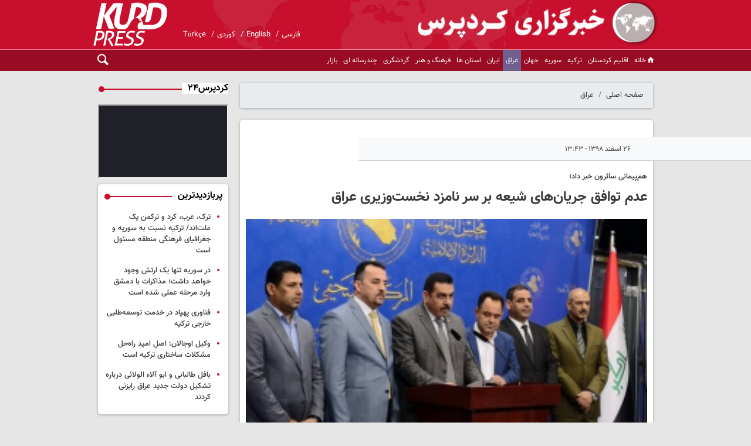

--- FILE ---
content_type: text/html;charset=UTF-8
request_url: https://www.kurdpress.com/news/256682/%D8%B9%D8%AF%D9%85-%D8%AA%D9%88%D8%A7%D9%81%D9%82-%D8%AC%D8%B1%DB%8C%D8%A7%D9%86-%D9%87%D8%A7%DB%8C-%D8%B4%DB%8C%D8%B9%D9%87-%D8%A8%D8%B1-%D8%B3%D8%B1-%D9%86%D8%A7%D9%85%D8%B2%D8%AF-%D9%86%D8%AE%D8%B3%D8%AA-%D9%88%D8%B2%DB%8C%D8%B1%DB%8C-%D8%B9%D8%B1%D8%A7%D9%82
body_size: 12334
content:
<!DOCTYPE html>
<html lang="fa" dir="rtl" xmlns="http://www.w3.org/1999/xhtml"><head id="j_id_4"><link type="text/css" rel="stylesheet" href="/javax.faces.resource/theme.css.xhtml?ln=primefaces-saga&amp;v=14.0.9" /><link type="text/css" rel="stylesheet" href="/javax.faces.resource/primeicons/primeicons.css.xhtml?ln=primefaces&amp;v=14.0.9" /><script src="/javax.faces.resource/validation/validation.js.xhtml?ln=primefaces&amp;v=14.0.9"></script><script src="/javax.faces.resource/locales/locale-fa.js.xhtml?ln=primefaces&amp;v=14.0.9"></script><script type="text/javascript">if(window.PrimeFaces){PrimeFaces.settings.locale='fa';PrimeFaces.settings.viewId='/page/newsContent.xhtml';PrimeFaces.settings.contextPath='';PrimeFaces.settings.cookiesSecure=false;PrimeFaces.settings.validateEmptyFields=false;PrimeFaces.settings.considerEmptyStringNull=true;}</script>
        <title>عدم توافق جریان‌های شیعه بر سر نامزد نخست‌وزیری عراق - kurdpress</title>
    <meta itemprop="inLanguage" content="fa" />
    <meta itemprop="name" name="twitter:title" property="dc.title" content="عدم توافق جریان‌های شیعه بر سر نامزد نخست‌وزیری عراق" />
    <meta name="description" property="dc.description" content="سرویس عراق و اقلیم کردستان - رئیس فراکسیون پارلمانی هم پیمانی سائرون از عدم توافق جریان های سیاسی شیعه بر سر انتخاب نامزد تصدی منصب نخست وزیری دولت فدرال عراق خبر داد." />
    <meta property="og:type" content="article" />
    <meta name="twitter:url" property="og:url" content="https://kurdpress.com/news/256682/عدم-توافق-جریان-های-شیعه-بر-سر-نامزد-نخست-وزیری-عراق" />
    <meta property="article:modified_time" content="*" />
    <meta property="article:section" content="عراق" />
    <meta name="keywords" property="article:tag" content="" />
    <meta property="article:publisher" content="" />
    <meta property="nastooh:topic" content="عراق" />
    <meta property="nastooh:subtopic" content="عراق" />
    <meta property="nastooh:pageType" content="news" />
    <meta property="nastooh:newsType" content="news" />
    <meta property="nastooh:publishDate" content="2020-03-16" />
    <meta property="nastooh:commentCount" content="na" />
    <meta property="nastooh:keywordCount" content="0" />
    <meta property="nastooh:bodyWordCount" content="xsmall" />
    <meta property="nastooh:code" content="256682" />
    <meta property="nastooh:nid" content="106131" />
    <meta property="og:title" itemprop="headline" content="عدم توافق جریان‌های شیعه بر سر نامزد نخست‌وزیری عراق" />
    <meta name="twitter:description" itemprop="description" property="og:description" content="سرویس عراق و اقلیم کردستان - رئیس فراکسیون پارلمانی هم پیمانی سائرون از عدم توافق جریان های سیاسی شیعه بر سر انتخاب نامزد تصدی منصب نخست وزیری دولت فدرال عراق خبر داد." />
    <meta name="thumbnail" itemprop="thumbnailUrl" content="https://media.kurdpress.com/d/old/picfiles/CMS/Fa/Docs/1/1/1398/12/26/USBrmwxcrj0/MP_XL_usbrmwxcrj0.jpg" />
    <meta name="twitter:image" itemprop="image" property="og:image" content="https://media.kurdpress.com/d/old/picfiles/CMS/Fa/Docs/1/1/1398/12/26/USBrmwxcrj0/MP_XL_usbrmwxcrj0.jpg" />
    <meta itemprop="datePublished" property="article:published_time" content="2020-03-16T10:13:10Z" />
    <meta itemprop="dateModified" property="article:modified" content="2020-03-16T10:13:10Z" />
    <meta name="twitter:card" content="summary_large_image" />
    <meta name="genre" itemprop="genre" content="news" />
    <link rel="author" href="kurdpress" />
        <link rel="canonical" href="https://kurdpress.com/news/256682/عدم-توافق-جریان-های-شیعه-بر-سر-نامزد-نخست-وزیری-عراق" />
    <link property="og:site_name" href="kurdpress" />
    <meta name="robots" content="max-image-preview:large" />
    <link rel="alternate" type="application/rss+xml" href="https://kurdpress.com/rss/tp/13" />
	<script data-schema="WebPage" type="application/ld+json">
    {"@context":"https://schema.org","@type":"NewsArticle","mainEntityOfPage":{"@type":"WebPage","@id":"https://kurdpress.com/news/256682/عدم-توافق-جریان-های-شیعه-بر-سر-نامزد-نخست-وزیری-عراق","breadcrumb":"عراق"},"inLanguage":"fa","genre":"news","name":"عدم توافق جریان‌های شیعه بر سر نامزد نخست‌وزیری عراق","headline":"عدم توافق جریان‌های شیعه بر سر نامزد نخست‌وزیری عراق","datePublished":"2020-03-16T10:13:10Z","dateModified":"*","author":{"@type":"Organization","name":"kurdpress","url":"https://kurdpress.com"},"publisher":{"@type":"Organization","name":"kurdpress","url":"https://kurdpress.com","logo":{"type":"ImageObject","width":"64","height":"64","url":"https://kurdpress.com/resources/theme/kurdpress/img/favicon.ico"}},"thumbnailUrl":["https://media.kurdpress.com/d/old/picfiles/CMS/Fa/Docs/1/1/1398/12/26/USBrmwxcrj0/MP_XL_usbrmwxcrj0.jpg","https://media.kurdpress.com/d/old/picfiles/CMS/Fa/Docs/1/1/1398/12/26/USBrmwxcrj0/MP_XL_usbrmwxcrj0.jpg","https://media.kurdpress.com/d/old/picfiles/CMS/Fa/Docs/1/1/1398/12/26/USBrmwxcrj0/MP_XL_usbrmwxcrj0.jpg","https://media.kurdpress.com/d/old/picfiles/CMS/Fa/Docs/1/1/1398/12/26/USBrmwxcrj0/MP_XL_usbrmwxcrj0.jpg"],"description":"سرویس عراق و اقلیم کردستان - رئیس فراکسیون پارلمانی هم پیمانی سائرون از عدم توافق جریان های سیاسی شیعه بر سر انتخاب نامزد تصدی منصب نخست وزیری دولت فدرال عراق خبر داد.","url":"https://kurdpress.com/news/256682/عدم-توافق-جریان-های-شیعه-بر-سر-نامزد-نخست-وزیری-عراق","image":["https://media.kurdpress.com/d/old/picfiles/CMS/Fa/Docs/1/1/1398/12/26/USBrmwxcrj0/MP_XL_usbrmwxcrj0.jpg","https://media.kurdpress.com/d/old/picfiles/CMS/Fa/Docs/1/1/1398/12/26/USBrmwxcrj0/MP_XL_usbrmwxcrj0.jpg","https://media.kurdpress.com/d/old/picfiles/CMS/Fa/Docs/1/1/1398/12/26/USBrmwxcrj0/MP_XL_usbrmwxcrj0.jpg"]}
    </script>
    <script type="application/ld+json">
    {"@context":"https://schema.org","@type":"BreadcrumbList","itemListElement":[{"@type":"ListItem","position":1,"name":"kurdpress","item":"https://kurdpress.com"},{"@type":"ListItem","position":2,"name":"عراق","item":"https://kurdpress.com/service/عراق"},{"@type":"ListItem","position":3,"name":"عدم توافق جریان‌های شیعه بر سر نامزد نخست‌وزیری عراق","item":"https://kurdpress.com/news/256682/عدم-توافق-جریان-های-شیعه-بر-سر-نامزد-نخست-وزیری-عراق"}]}
    </script>
    <meta charset="utf-8" />
    <meta http-equiv="X-UA-Compatible" content="IE=edge,chrome=1" />
    <meta http-equiv="Content-Language" content="fa" />
    <meta name="viewport" content="width=device-width, initial-scale=1.0" />
    <link rel="shortcut icon" href="/resources/theme/kurdpress/img/favicon.ico?3" type="image/x-icon" />
    <link rel="search" type="application/opensearchdescription+xml" title="kurdpress" href="https://kurdpress.com/opensearch.xhtml" />
    <meta property="og:site_name" content="kurdpress" />
    <meta property="og:locale" content="fa" />
    <meta name="generator" content="www.nastooh.ir" />
    <meta name="language" content="fa" />
    <meta name="rating" content="General" />
    <meta name="copyright" content="© 2023-2024 kurdpress.com. All Rights Reserved." />
    <meta name="expires" content="never" />
    <meta name="publisher" content="kurdpress" />
    <meta name="dc.publisher" content="kurdpress" />
    <meta name="date" content="2026-01-01 T 03:39:02 +0330" />
        <link href="/resources/theme/kurdpress/css/style.css?_=20240522" type="text/css" rel="stylesheet" /></head>
    <body class="rtl mourning1">
<header id="header">
    
    <div class="container">
        <div class="row">
            <div class="col-12">
                <h1 class="page-header">
                    <a href="/" class="logo">kurdpress</a>
                </h1>
                <div class="header-slogan"></div>
                <ul class="language">
                            <li><a href="https://kurdpress.com">فارسی</a></li>
                            <li><a href="https://en.kurdpress.com">English</a></li>
                            <li><a href="https://ku.kurdpress.com">کوردی</a></li>
                            <li><a href="https://tr.kurdpress.com">Türkçe</a></li>
                </ul>
            </div>
        </div>
        <div id="responsive-tools" class="row">
            <div class="col-12">
                <button type="button" data-toggle="come-in" data-target="#menu" class="d-sm-none btn">
                    <i class="icon-menu"></i>
                </button>
                <button type="button" data-toggle="toggle" data-target="#header-search" data-focus="#header-search input" class="d-sm-none btn">
                    <i class="icon-search"></i>
                </button>
            </div>
        </div>
    </div>
    <nav id="menu">
        <div class="container">
            <div class="row">
                <div class="col-12">
                    <button type="button" data-toggle="toggle" data-target="#header-search" data-focus="#header-search input" class="btn d-none d-sm-block">
                        <i class="icon-search"></i>
                    </button>
                    <ul>
                                <li data-id="1" class=" ">
                                    <a href="/"><i class="icon-home"></i>خانه</a>
                                </li>
                                <li data-id="24" class=" ">
                                    <a href="/service/اقلیم%20کردستان">اقلیم کردستان</a>
                                </li>
                                <li data-id="14" class=" ">
                                    <a href="/service/ترکیه">ترکیه</a>
                                </li>
                                <li data-id="23" class=" ">
                                    <a href="/service/سوریه">سوریه</a>
                                </li>
                                <li data-id="27" class=" ">
                                    <a href="/service/جهان">جهان</a>
                                </li>
                                <li data-id="25" class="  active">
                                    <a href="/service/عراق">عراق</a>
                                </li>
                                <li data-id="22" class=" ">
                                    <a href="/service/ایران">ایران</a>
                                </li>
                                <li data-id="28" class="  has-child">
                                    <a href="/service/استانها">استان ها</a>
                                        <ul class="submenu">
                                                        <li class="" data-id="29">
                                                            <a href="/service/استانها/آذربایجان غربی">آذربایجان غربی</a>
                                                        </li>
                                                        <li class="" data-id="30">
                                                            <a href="/service/استانها/کردستان">کردستان</a>
                                                        </li>
                                                        <li class="" data-id="31">
                                                            <a href="/service/استانها/کرمانشاه">کرمانشاه</a>
                                                        </li>
                                                        <li class="" data-id="32">
                                                            <a href="/service/استانها/ایلام">ایلام</a>
                                                        </li>
                                        </ul>
                                </li>
                                <li data-id="33" class=" ">
                                    <a href="/service/فرهنگ%20و%20هنر">فرهنگ و هنر</a>
                                </li>
                                <li data-id="34" class=" ">
                                    <a href="/service/گردشگری">گردشگری</a>
                                </li>
                                <li data-id="163" class="  has-child">
                                    <a href="/service/چندرسانه‌ای">چندرسانه ای</a>
                                        <ul class="submenu">
                                                        <li class="" data-id="161">
                                                            <a href="/service/video">فیلم</a>
                                                        </li>
                                                        <li class="" data-id="162">
                                                            <a href="/service/image">عکس</a>
                                                        </li>
                                        </ul>
                                </li>
                                <li data-id="167" class="  has-child">
                                    <a href="/service/market">بازار</a>
                                        <ul class="submenu">
                                                        <li class="" data-id="168">
                                                            <a href="/service/market/استخدام">استخدام</a>
                                                        </li>
                                                        <li class="" data-id="169">
                                                            <a href="/service/market/Bazaar">خبر بازار</a>
                                                        </li>
                                        </ul>
                                </li>
                    </ul>
                </div>
            </div>
        </div>
    </nav>
    <div class="search" id="header-search">
        <div class="close" data-toggle="toggle" data-target="#header-search">×</div>
        <form method="get" action="/search" role="form">
            <div class="input-group">
                <input type="text" placeholder="جست‌وجو..." value="" name="q" />
                <button class="unstyled" type="submit"><i class="icon-search"></i></button>
            </div>
        </form>
    </div>
</header>
        <main>
            <div class="container">
        <div class="container">
            <div id="mainbody" class="row">
                <div class="col-12 col-sm-8 col-md-9 main-content">
    <section class="box page-header no-header clean">
        <nav>
            <ol class="breadcrumb">
                <li class="breadcrumb-item"><a target="_blank" rel="index" href="/">صفحه اصلی</a></li>
                <li class="breadcrumb-item"><a target="_blank" rel="index" href="/service/عراق" itemprop="articleSection">عراق</a></li>
            </ol>
        </nav>
    </section>
    <article id="item" class="box item">
        <div class="print-header" style="display: none;">
            <div class="logo">
                <img src="/resources/theme/kurdpress/img/logo_invert.png???" alt="kurdpress" />
            </div>
            <div class="meta">
                <div class="barcode">
                    <img src="/barcode?text=http%3A%2F%2Fkurdpress.com%2FxVcX&amp;c=8a5811e6ef34a33bc2789a06dcca95aa1b0c58b9474f42614866b03813cd8be15734fa81da99a83d725e25f51c3b914a" alt="http://kurdpress.com/xVcX" />
        			<ul>
        				<li class="url">http://kurdpress.com/xVcX</li><li class="date">۲۶ اسفند ۱۳۹۸ - ۱۳:۴۳</li>
        				<li class="id">کد مطلب <span>256682</span></li>
        				<li>
        					 <ol class="breadcrumb">
        						<li><a target="_blank" rel="index" href="/service/عراق">عراق</a></li>
        					</ol>
        				</li>
        			</ul>
                </div>
            </div>
        </div>
        <div class="item-header">
            <div class="item-nav row">
                
                <div class="d-none d-sm-block col-sm-6">
                    <ul class="header-sharing">
                        <li class="fb"><a href="https://www.facebook.com/sharer.php?u=http%3A%2F%2Fkurdpress.com%2FxVcX"><i class="icon-facebook"></i></a></li>
                        <li class="tw"><a href="https://twitter.com/intent/tweet?url=http%3A%2F%2Fkurdpress.com%2FxVcX"><i class="icon-twitter"></i></a></li>
                        <li class="tg"><a href="tg://msg_url?url=http%3A%2F%2Fkurdpress.com%2FxVcX"><i class="icon-telegram"></i></a></li>
                        <li class=""><a href="#" onclick="window.print(); return false;"><i class="icon-print"></i></a></li>
                    </ul>
                </div>
                <div class="col-sm-6 item-date">
                    <span>۲۶ اسفند ۱۳۹۸ - ۱۳:۴۳</span>
                </div>
            </div>
            <div class="item-title">
                <h4 class="subtitle"><a href="/news/256682/عدم-توافق-جریان-های-شیعه-بر-سر-نامزد-نخست-وزیری-عراق">هم‌پیمانی سائرون خبر داد؛</a></h4>
                <h1 class="title"><a itemprop="headline" href="/news/256682/عدم-توافق-جریان-های-شیعه-بر-سر-نامزد-نخست-وزیری-عراق">عدم توافق جریان‌های شیعه بر سر نامزد نخست‌وزیری عراق</a></h1>
            </div>
        </div><div class="item-summary">
            <figure class="item-img">
                <img src="https://media.kurdpress.com/d/old/picfiles/CMS/Fa/Docs/1/1/1398/12/26/USBrmwxcrj0/MP_XL_usbrmwxcrj0.jpg" alt="عدم توافق جریان‌های شیعه بر سر نامزد نخست‌وزیری عراق" itemprop="image" class="legacy" title="عدم توافق جریان‌های شیعه بر سر نامزد نخست‌وزیری عراق" />
            </figure>
            <p class="summary introtext" itemprop="description">سرویس عراق و اقلیم کردستان - رئیس فراکسیون پارلمانی هم پیمانی سائرون از عدم توافق جریان های سیاسی شیعه بر سر انتخاب نامزد تصدی منصب نخست وزیری دولت فدرال عراق خبر داد.
</p></div>
        <div class="item-body">
            <div class="item-text" itemprop="articleBody"><p dir="RTL" style="text-align:justify">به گزارش کردپرس به نقل از پایگاه خبری بغداد الیوم، نبیل الطرفی، رئیس فراکسیون هم پیمانی سائرون در مجلس نمایندگان عراق ظهر امروز (دوشنبه) با صدور بیانیه ای اعلام کرد که کمیته هفت جانبه متشکل از نمایندگان جریان های سیاسی شیعه، بر سر انتخاب نامزد تصدی منصب نخست وزیری دولت فدرال این کشور برای تشکیل کابینه جدید دولت به جای دولت کنونی اداره امور به توافق نرسید.</p>

<p dir="RTL" style="text-align:justify">رئیس فراکسیون پارلمانی هم پیمانی سائرون متشکل از جریان صدر به رهبری مقتدی صدر و هم پیمانان آن که به همراه ائتلاف فتح به رهبری هادی عامری، ائتلاف نصر به رهبری حیدر عبادی، ائتلاف دولت قانون به رهبری نوری مالکی، جریان ملی حکمه به رهبری عمار حکیم، جنبش عطاء به رهبری فالح فیاض و حزب اسلامی فضیله به رهبری عبدالحسین الموسوی، کمیته هفت جانبه را تشکیل می دهند، در بیانیه خود همچنین تاکید کرد که برهم صالح، رئیس جمهوری عراق باید به اختیارات قانونی خود در معرفی نخست وزیر مامور تشکیل دولت جدید این کشور عمل کند.</p>

<p dir="RTL" style="text-align:justify">الطرفی در گفت و گو با بغداد الیوم نیز ضمن تایید عدم دستیابی کمیته هفت جانبه به یک توافق نهایی در رابطه با انتخاب نخست وزیر جدید دولت فدرال عراق، خاطر نشان ساخت که امروز مهلت تعیین شده در قانون اساسی برای انتخاب نخست وزیر جدید به پایان می رسد و در نتیجه آن نیز رئیس جمهوری این کشور باید در عمل به اختیارات خود، فردی را مامور تشکیل دولت کند.</p>

<p dir="RTL" style="text-align:justify">رئیس فراکسیون پارلمانی هم پیمانی سائرون ضمن اعلام این که این هم پیمانی فعالیت خود به عنوان یکی از اعضای کمیته هفت جانبه را به حالت تعلیق درآورده و دیگر در هیچ جلسه کمیته شرکت نمی کند چرا که بر سر نامزد نهایی منصب نخست وزیری دولت فدرال عراق به توافق نرسیده، اظهار داشت: اختلافاتی وجود ندارد با این حل به تفاهم نرسیدیم؛ سائرون به اطلاع رئیس جمهوری رساند که باید در عمل به اختیارات قانونی خود، مامور تشکیل دولت جدید را انتخاب کند.</p>

<p dir="RTL" style="text-align:justify">یادآور می شود که به دنبال استعفای عادل عبدالمهدی از منصب نخست وزیری و پذیرش آن از سوی مجلس نمایندگان عراق، برهم صالح پس از کش و قوس های فراوان در نهایت محمد توفیق علاوی را مامور تشکیل دولت جدید فدرال برای جایگزینی دولت کنونی اداره امور کرد با این حال وی نتوانست ظرف مهلت یک ماهه تعیین شده در قانون اساسی این کشور، برای کابینه پیشنهادی خود از مجلس نمایندگان رای اعتماد بگیرد و در نتیجه آن نیز دو هفته پیش به صورت رسمی، از تصدی منصب نخست وزیری انصراف داد.</p>

<p dir="RTL" style="text-align:justify">به دنبال آن نیز رئیس جمهوری عراق رایزنی های خود برای انتخاب نخست وزیر جدید دولت فدرال ظرف 15 روز را آغاز نمود که این مهلت امروز به پایان می رسد و در همین راستا نیز وی تاکنون به صورت جداگانه با رهبران جریان ملی حکمه، ائتلاف فتح، ائتلاف دولت قانون و ائتلاف نصر، دبیر کمیته مرکزی حزب کمونیست و دبیرکل حزب اسلامی فضیلت دیدار و گفت و گو کرده است.</p>
<div class="gallery hidden"></div>
            </div><div class="item-code">
                کد مطلب <span>256682</span></div>
        </div>
        <div class="item-footer row">
            <div class="col-12 col-sm-6">
                <div class="item-sharing">
                    <ul>
                        <li class="fb"><a href="https://www.facebook.com/sharer.php?u=http%3A%2F%2Fkurdpress.com%2FxVcX"><i class="icon-facebook"></i></a></li>
                        <li class="tw"><a href="https://twitter.com/intent/tweet?url=http%3A%2F%2Fkurdpress.com%2FxVcX"><i class="icon-twitter"></i></a></li>
                        <li class="gp"><a href="https://plus.google.com/share?url=http%3A%2F%2Fkurdpress.com%2FxVcX"><i class="icon-gplus"></i></a></li>
                        <li class="tg"><a href="tg://msg_url?url=http%3A%2F%2Fkurdpress.com%2FxVcX"><i class="icon-telegram"></i></a></li>
                    </ul>
                </div>
            </div>
            <div class="col-12 col-sm-6">
                <div class="short-link-container">
                    <div class="form-group">
                        <i class="icon-link"></i>
                        <input type="text" class="clean" value="kurdpress.com/xVcX" readonly="readonly" />
                    </div>
                </div>
            </div>
        </div>

        <div class="item-boxes">
            <section id="box210" class="box  no-header ads" style="" data-conf="{&quot;id&quot;:210}">
                <div><div id="mediaad-dAEr"></div>
<div id="mediaad-W2vy8" ></div>

                </div>
                
            </section>
        </div>
    </article>
        <section id="news-comment"></section>
        <section class="box comment-form">
            <header><h2>نظر شما</h2></header>
            <div>
                <form enctype="application/x-www-form-urlencoded" data-url="/rest/postcomment" role="form" data-toggle="validator" method="post" name="frmNewsComment" id="frmNewsComment" data-success="نظر شما با موفقیت ارسال شد." class="form-comment" data-error="اشکالی در ارسال نظر شما رخ داده‌است!" data-captcha-error="کد امنیتی اشتباه وارد شده است">
                     <div class="comment-info">
                        <div class="alert alert-info">شما در حال پاسخ به نظر «<span></span>» هستید.
                            <button type="button" class="close">× <span>لغو پاسخ</span></button>
                            <blockquote></blockquote>
                        </div>
                        <div class="comment-policies">
                        </div>
                    </div> 
                    <input type="hidden" value="frmNewsComment" name="frmNewsComment" />
                    <input type="hidden" value="106131" name="newsId" id="newsId" />
                    <input type="hidden" value="0" name="reply" />
                    <input type="hidden" value="" name="parentId" />
                    <fieldset>
                        <div class="form-group name-group">
                            <label for="userName">نام</label>
                            <input type="text" id="userName" name="userName" placeholder="نام" maxlength="50" class="form-control" data-minlength="3" data-required-msg="لطفا نام خود را وارد کنید." />
                        </div>
                        <div class="form-group email-group">
                            <label for="userEmail">ایمیل</label>
                            <input type="email" placeholder="ایمیل" class="form-control ltr" id="userEmail" name="userEmail" maxlength="80" />
                        </div>
                        <div class="form-group text-group">
                            <label for="body">نظر شما *</label>
                            <textarea maxlength="1000" placeholder="نظر شما" data-required-msg="لطفاً نظر خود را وارد کنید." class="form-control" required="true" id="body" name="body" rows="5"></textarea>
                        </div><div class="form-group captcha-group">
                            <div class="captcha">
                                <input id="captchaKey" name="captchaKey" value="8bf9fec7fe26cdba43c550c1b49978ece60a28b4037436b7a001dc7ca3bd1870d982907aa36c5a0da17afd626498766eed5ab4962ba7c1b6f8818dd8a75ce5d8d23b077c8325a08a46d84d21758223223400305df27582f4f6ad2c114b9adfbe" type="hidden" />
                                <div class="captcha-image">
                                    <img id="captchaImg" src="/sncaptcha.jpg?key=8bf9fec7fe26cdba43c550c1b49978ece60a28b4037436b7a001dc7ca3bd1870d982907aa36c5a0da17afd626498766eed5ab4962ba7c1b6f8818dd8a75ce5d8d23b077c8325a08a46d84d21758223223400305df27582f4f6ad2c114b9adfbe" alt="captcha" />
                                </div>
                                <label for="captchaText"><i class="req">*</i> لطفا عدد مقابل را در جعبه متن وارد کنید</label>
                                <div class="ltr">
                                    
                                    <div class="captcha-input d-inline-block">
                                        <input type="text" name="captchaText" id="captchaText" required="required" data-required-msg="حاصل عبارت را وارد کنید." />
                                    </div>
                                </div>
                            </div></div>
                        <div class="form-group submit-group">
                            <button class="btn btn-default" id="btnSave">ارسال</button>
                            <div class="msg"></div>
                        </div>
                    </fieldset>
                </form>
            </div>
        </section>
                </div>
                <div class="col-12 col-sm-4 col-md-3">
            <section id="box24" class="box clean no-box live-video live " style="" data-conf="{&quot;id&quot;:24}">
                <header>
                    <h2 style=""><span>کردپرس۲۴</span>
                    </h2>
                </header>
                <div><style>.h_iframe-aparat_embed_frame{position:relative;}.h_iframe-aparat_embed_frame .ratio{display:block;width:100%;height:auto;}.h_iframe-aparat_embed_frame iframe{position:absolute;top:0;left:0;width:100%;height:100%;}</style><div class="h_iframe-aparat_embed_frame"><span style="display: block;padding-top: 57%"></span><iframe src="https://www.aparat.com/video/video/embed/videohash/qoutji4/vt/frame?titleShow=true&muted=true&recom=self"  allowFullScreen="true" webkitallowfullscreen="true" mozallowfullscreen="true"></iframe></div>
                </div>
                
            </section>
            <section id="box31" class="box list list-bullets" style="" data-conf="{&quot;id&quot;:31}">
                <header>
                    <h2 style=""><span>پربازدیدترین</span>
                    </h2>
                </header>
                <div>
                    <ul>
                                <li class="news" data-conf="{}">
<div class="desc">
    <h3><a href="/news/2792159/%D8%AA%D8%B1%DA%A9-%D8%B9%D8%B1%D8%A8-%DA%A9%D8%B1%D8%AF-%D9%88-%D8%AA%D8%B1%DA%A9%D9%85%D9%86-%DB%8C%DA%A9-%D9%85%D9%84%D8%AA-%D8%A7%D9%86%D8%AF-%D8%AA%D8%B1%DA%A9%DB%8C%D9%87-%D9%86%D8%B3%D8%A8%D8%AA-%D8%A8%D9%87-%D8%B3%D9%88%D8%B1%DB%8C%D9%87-%D9%88-%D8%AC%D8%BA%D8%B1%D8%A7%D9%81%DB%8C%D8%A7%DB%8C" target="_blank" title="۴ روز قبل">ترک، عرب، کرد و ترکمن یک ملت‌اند/ ترکیه نسبت به سوریه و جغرافیای فرهنگی منطقه مسئول است</a>
        
    </h3>
</div>
                                </li>
                                <li class="news" data-conf="{}">
<div class="desc">
    <h3><a href="/news/2792115/%D8%AF%D8%B1-%D8%B3%D9%88%D8%B1%DB%8C%D9%87-%D8%AA%D9%86%D9%87%D8%A7-%DB%8C%DA%A9-%D8%A7%D8%B1%D8%AA%D8%B4-%D9%88%D8%AC%D9%88%D8%AF-%D8%AE%D9%88%D8%A7%D9%87%D8%AF-%D8%AF%D8%A7%D8%B4%D8%AA-%D9%85%D8%B0%D8%A7%DA%A9%D8%B1%D8%A7%D8%AA-%D8%A8%D8%A7-%D8%AF%D9%85%D8%B4%D9%82-%D9%88%D8%A7%D8%B1%D8%AF-%D9%85%D8%B1%D8%AD%D9%84%D9%87" target="_blank" title="۵ روز قبل">در سوریه تنها یک ارتش وجود خواهد داشت؛ مذاکرات با دمشق وارد مرحله عملی شده است</a>
        
    </h3>
</div>
                                </li>
                                <li class="report" data-conf="{}">
<div class="desc">
    <h3><a href="/news/2792155/%D9%81%D9%86%D8%A7%D9%88%D8%B1%DB%8C-%D9%BE%D9%87%D9%BE%D8%A7%D8%AF-%D8%AF%D8%B1-%D8%AE%D8%AF%D9%85%D8%AA-%D8%AA%D9%88%D8%B3%D8%B9%D9%87-%D8%B7%D9%84%D8%A8%DB%8C-%D8%AE%D8%A7%D8%B1%D8%AC%DB%8C-%D8%AA%D8%B1%DA%A9%DB%8C%D9%87" target="_blank" title="۴ روز قبل">فناوری پهپاد در خدمت توسعه‌طلبی خارجی ترکیه</a>
        
    </h3>
</div>
                                </li>
                                <li class="news" data-conf="{}">
<div class="desc">
    <h3><a href="/news/2792207/%D9%88%DA%A9%DB%8C%D9%84-%D8%A7%D9%88%D8%AC%D8%A7%D9%84%D8%A7%D9%86-%D8%A7%D8%B5%D9%84-%D8%A7%D9%85%DB%8C%D8%AF-%D8%B1%D8%A7%D9%87-%D8%AD%D9%84-%D9%85%D8%B4%DA%A9%D9%84%D8%A7%D8%AA-%D8%B3%D8%A7%D8%AE%D8%AA%D8%A7%D8%B1%DB%8C-%D8%AA%D8%B1%DA%A9%DB%8C%D9%87-%D8%A7%D8%B3%D8%AA" target="_blank" title="۳ روز قبل">وکیل اوجالان: اصلِ امید راه‌حل مشکلات ساختاری ترکیه است</a>
        
    </h3>
</div>
                                </li>
                                <li class="news" data-conf="{}">
<div class="desc">
    <h3><a href="/news/2792185/%D8%A8%D8%A7%D9%81%D9%84-%D8%B7%D8%A7%D9%84%D8%A8%D8%A7%D9%86%DB%8C-%D9%88-%D8%A7%D8%A8%D9%88-%D8%A2%D9%84%D8%A7%D8%A1-%D8%A7%D9%84%D9%88%D9%84%D8%A7%D8%A6%DB%8C-%D8%AF%D8%B1%D8%A8%D8%A7%D8%B1%D9%87-%D8%AA%D8%B4%DA%A9%DB%8C%D9%84-%D8%AF%D9%88%D9%84%D8%AA-%D8%AC%D8%AF%DB%8C%D8%AF-%D8%B9%D8%B1%D8%A7%D9%82-%D8%B1%D8%A7%DB%8C%D8%B2%D9%86%DB%8C" target="_blank" title="۳ روز قبل">بافل طالبانی و ابو آلاء الولائی درباره تشکیل دولت جدید عراق رایزنی کردند</a>
        
    </h3>
</div>
                                </li>
                    </ul>
                </div>
                
            </section>
            <section id="box7" class="box ads clean" data-conf="{}">
                <div style="">
                    <ul>
                            <li data-conf="{}" id="ad7_1" class="">
                                    <figure><a href="/redirect/ads/1" rel="empty" target="_blank">
                                                <img src="https://media.kurdpress.com/d/2024/01/16/2/233245.jpg?ts=1705353889000" alt="rooyesh" loading="lazy" title="" /></a></figure>
                                
                            </li>
                    </ul>
                </div>
            </section>
            <section id="box224" class="box ads" style="" data-conf="{&quot;id&quot;:224}">
                <header>
                    <h2 style=""><span>ما را در شبکه های اجتماعی دنبال کنید</span>
                    </h2>
                </header>
                <div><div class="social-media flex-wrap">
 <ul>
 <li><a href="https://www.youtube.com/@kurdpress3933" target="_blank" class="social-item youtube" title="یوتیوب کردپرس">
 <i class="icon-youtube"></i>یوتیوب
 </a></li>
 <li><a href="https://www.aparat.com/Kurd_press" target="_blank" class="social-item aparat" title="آپارات کردپرس">
 <i class="icon-video"></i>آپارات
 </a></li>
 <li><a href="https://instagram.com/kurdpress" target="_blank" class="social-item instagram" title="اینستاگرام کردپرس">
 <i class="icon-camera"></i>اینستاگرام
 </a></li>
 <li><a href="https://t.me/KurdPress_Iran" target="_blank" class="social-item telegram" title="تلگرام ایران">
 <i class="icon-send"></i>تلگرام ایران
 </a></li>
 <li><a href="https://t.me/KurdPressCom" target="_blank" class="social-item telegram" title="تلگرام اصلی">
 <i class="icon-send"></i>تلگرام اصلی
 </a></li>
 </ul>
</div>

<style>
.social-media.flex-wrap{margin:15px 0;padding:0}
.social-media.flex-wrap ul{padding:10px;margin:0;list-style:none;display:flex;flex-wrap:wrap;gap:8px}
.social-media.flex-wrap ul li{flex:1 1 calc(50% - 4px);box-sizing:border-box}
.social-item{display:flex;align-items:center;justify-content:center;padding:12px 8px;font-size:13px;font-weight:600;color:#333;background:#f8f9fa;border:1px solid #ddd;border-radius:8px;text-decoration:none;transition:all 0.3s ease;box-shadow:0 2px 4px rgba(0,0,0,0.1)}
.social-item i{font-size:16px;margin-left:6px;color:#333}
.social-item:hover{transform:translateY(-2px);box-shadow:0 4px 8px rgba(0,0,0,0.15);color:#333}
.social-item:hover i{color:#333}
.social-item.youtube:hover{background:#ff0000;color:#fff;border-color:#ff0000}
.social-item.youtube:hover i{color:#fff}
.social-item.aparat:hover{background:#ff8c00;color:#fff;border-color:#ff8c00}
.social-item.aparat:hover i{color:#fff}
.social-item.instagram:hover{background:#e1306c;color:#fff;border-color:#e1306c}
.social-item.instagram:hover i{color:#fff}
.social-item.telegram:hover{background:#0088cc;color:#fff;border-color:#0088cc}
.social-item.telegram:hover i{color:#fff}
@media (max-width:768px){.social-media.flex-wrap ul li{flex:1 1 100%}.social-item{padding:14px;font-size:14px}}
</style>
                </div>
                
            </section>
            <section id="box16" class="box list list-bullets bullet-icons hidden-img title-only has-tabs" style="" data-conf="{&quot;id&quot;:16,&quot;tabGroup&quot;:&quot;t1&quot;}">
                <header>
                    <h2 style=""><a href="/archive" target="_blank" title="آرشیو آخرین اخبار">آخرین اخبار</a>
                    </h2>
                </header>
                <div>
                    <ul>
                                <li class="news" data-conf="{}">
<div class="desc">
    <h3><a href="/news/2792301/%D8%A2%DB%8C%DB%8C%D9%86-%D8%AA%D8%AC%D9%84%DB%8C%D9%84-%D8%A7%D8%B2-%D9%82%D9%87%D8%B1%D9%85%D8%A7%D9%86%D8%A7%D9%86-%D8%A7%D9%84%D9%85%D9%BE%DB%8C%DA%A9-%D9%88-%D8%AC%D9%87%D8%A7%D9%86%DB%8C-%DA%A9%D8%B1%D9%85%D8%A7%D9%86%D8%B4%D8%A7%D9%87-%D8%A8%D8%B1%DA%AF%D8%B2%D8%A7%D8%B1-%D8%B4%D8%AF" target="_blank" title="۲ ساعت قبل">آیین تجلیل از قهرمانان المپیک و جهانی کرمانشاه برگزار شد</a>
        
    </h3>
</div>
                                </li>
                                <li class="news" data-conf="{}">
<div class="desc">
    <h3><a href="/news/2792300/%D8%A7%D8%B9%D8%AA%D8%B1%D8%A7%D8%B6-%D8%A8%D9%87-%D9%88%D8%B6%D8%B9%DB%8C%D8%AA-%D8%A7%D9%82%D8%AA%D8%B5%D8%A7%D8%AF%DB%8C-%D9%85%D8%B7%D8%A7%D9%84%D8%A8%D9%87-%D8%A7%DB%8C-%D8%B1%DB%8C%D8%B4%D9%87-%D8%AF%D8%A7%D8%B1-%D8%A7%D8%B3%D8%AA" target="_blank" title="دیروز ۲۱:۴۴">اعتراض به وضعیت اقتصادی مطالبه ای ریشه دار است</a>
        
    </h3>
</div>
                                </li>
                                <li class="news" data-conf="{}">
<div class="desc">
    <h3><a href="/news/2792297/%D9%81%D8%AA%D8%AD-%D9%85%DB%8C%D9%85%DA%A9-%D8%AA%D8%AC%D9%84%DB%8C-%D9%88%D8%AD%D8%AF%D8%AA-%D8%A7%D9%82%D9%88%D8%A7%D9%85-%D8%AF%D8%B1-%D8%AF%D9%81%D8%A7%D8%B9-%D8%A7%D8%B2-%D9%85%DB%8C%D9%87%D9%86-%D8%A7%D8%B3%D8%AA" target="_blank" title="دیروز ۲۰:۵۰">فتح «میمک» تجلی وحدت اقوام در دفاع از میهن است</a>
        
    </h3>
</div>
                                </li>
                                <li class="news" data-conf="{}">
<div class="desc">
    <h3><a href="/news/2792298/%D9%85%D8%B3%D8%B1%D9%88%D8%B1-%D8%A8%D8%A7%D8%B1%D8%B2%D8%A7%D9%86%DB%8C-%D8%B9%D9%85%D8%AF%D8%A7-%D8%A7%D8%B2-%D8%AA%D8%B4%DA%A9%DB%8C%D9%84-%D8%AF%D9%88%D9%84%D8%AA-%D8%AC%D8%AF%DB%8C%D8%AF-%D8%A7%D9%82%D9%84%DB%8C%D9%85-%DA%A9%D8%B1%D8%AF%D8%B3%D8%AA%D8%A7%D9%86-%D8%AC%D9%84%D9%88%DA%AF%DB%8C%D8%B1%DB%8C" target="_blank" title="دیروز ۲۰:۵۰">مسرور بارزانی: عمداً از تشکیل دولت جدید اقلیم کردستان جلوگیری شده است</a>
        
    </h3>
</div>
                                </li>
                                <li class="news" data-conf="{}">
<div class="desc">
    <h3><a href="/news/2792294/%DA%AF%D8%B1%D9%81%D8%AA%D8%A7%D8%B1%DB%8C-%D9%A5-%D9%86%D9%81%D8%B1-%D8%AF%D8%B1-%D8%A7%D8%B1%D8%AA%D9%81%D8%A7%D8%B9%D8%A7%D8%AA-%D8%A8%D8%B1%D9%81%DB%8C-%D8%A7%D8%B4%D9%86%D9%88%DB%8C%D9%87-%D8%AF%D8%B3%D8%AA%D9%88%D8%B1-%D8%A7%D8%B3%D8%AA%D8%A7%D9%86%D8%AF%D8%A7%D8%B1-%D8%A8%D8%B1%D8%A7%DB%8C-%D8%A8%D8%B3%DB%8C%D8%AC" target="_blank" title="دیروز ۲۰:۴۹">گرفتاری ٥ نفر در ارتفاعات برفی اشنویه/دستور استاندار برای بسیج نیروهای امدادی</a>
        
    </h3>
</div>
                                </li>
                                <li class="news" data-conf="{}">
<div class="desc">
    <h3><a href="/news/2792296/%D8%B1%D8%A7%D9%87-%D8%A7%D8%B1%D8%AA%D8%A8%D8%A7%D8%B7%DB%8C-%DB%B1%DB%B4%DB%B0%DB%B0-%D8%B1%D9%88%D8%B3%D8%AA%D8%A7%DB%8C-%D8%A2%D8%B0%D8%B1%D8%A8%D8%A7%DB%8C%D8%AC%D8%A7%D9%86-%D8%BA%D8%B1%D8%A8%DB%8C-%D8%A8%D8%A7%D8%B2%DA%AF%D8%B4%D8%A7%DB%8C%DB%8C-%D8%B4%D8%AF" target="_blank" title="دیروز ۲۰:۴۹">راه ارتباطی ۱۴۰۰ روستای آذربایجان غربی بازگشایی شد</a>
        
    </h3>
</div>
                                </li>
                                <li class="news" data-conf="{}">
<div class="desc">
    <h3><a href="/news/2792295/%D9%87%D8%B1-%D9%81%D8%B1%D8%AF-%D8%A8%D8%A7%DB%8C%D8%AF-%D8%A8%D8%AA%D9%88%D8%A7%D9%86%D8%AF-%D8%AF%D8%B1-%D8%B3%D9%88%D8%B1%DB%8C%D9%87-%D8%A8%D8%A7-%D8%B2%D8%A8%D8%A7%D9%86-%D9%88-%D9%87%D9%88%DB%8C%D8%AA-%D8%AE%D9%88%D8%AF-%D8%B2%D9%86%D8%AF%DA%AF%DB%8C-%DA%A9%D9%86%D8%AF" target="_blank" title="دیروز ۱۸:۲۶">هر فرد باید بتواند در سوریه، با زبان و هویت خود زندگی کند</a>
        
    </h3>
</div>
                                </li>
                                <li class="news" data-conf="{}">
<div class="desc">
    <h3><a href="/news/2792293/%D9%BE%D8%A7%D8%B3%D8%AE-%D9%86%D8%B8%D8%A7%D9%85%DB%8C-SDF-%D8%A8%D9%87-%D8%AD%D9%85%D9%84%D8%A7%D8%AA-%D9%BE%D9%87%D9%BE%D8%A7%D8%AF%DB%8C-%DA%AF%D8%B1%D9%88%D9%87-%D9%87%D8%A7%DB%8C-%D9%88%D8%A7%D8%A8%D8%B3%D8%AA%D9%87-%D8%A8%D9%87-%D8%AF%D9%88%D9%84%D8%AA-%D9%85%D9%88%D9%82%D8%AA-%D8%B3%D9%88%D8%B1%DB%8C%D9%87" target="_blank" title="دیروز ۱۸:۰۶">پاسخ نظامی SDF به حملات پهپادی گروه‌های وابسته به دولت موقت سوریه در اطراف سد تشرین</a>
        
    </h3>
</div>
                                </li>
                                <li class="news" data-conf="{}">
<div class="desc">
    <h3><a href="/news/2792292/%D9%BE%DB%8C%D8%A7%D9%85-%D8%A7%D9%88%D8%AC%D8%A7%D9%84%D8%A7%D9%86-%D9%86%D9%82%D8%B4%D9%87-%D8%B1%D8%A7%D9%87%DB%8C-%D8%B1%D8%A7%D9%87%D8%A8%D8%B1%D8%AF%DB%8C-%D8%A8%D8%B1%D8%A7%DB%8C-%D8%AD%D9%84-%D8%A8%D8%AD%D8%B1%D8%A7%D9%86-%D8%B3%D9%88%D8%B1%DB%8C%D9%87-%D8%A7%D8%B3%D8%AA" target="_blank" title="دیروز ۱۷:۵۲">پیام اوجالان نقشه راهی راهبردی برای حل بحران سوریه است</a>
        
    </h3>
</div>
                                </li>
                                <li class="خبر تولیدی" data-conf="{}">
<div class="desc">
    <h3><a href="/news/2792289/%D9%87%D8%B4%D8%AF%D8%A7%D8%B1-%D9%86%D8%A7%D8%B1%D9%86%D8%AC%DB%8C-%D9%87%D9%88%D8%A7%D8%B4%D9%86%D8%A7%D8%B3%DB%8C-%D8%AF%D8%B1-%DA%A9%D8%B1%D8%AF%D8%B3%D8%AA%D8%A7%D9%86-%D8%AE%D8%B7%D8%B1-%D9%84%D8%BA%D8%B2%D9%86%D8%AF%DA%AF%DB%8C-%D8%AC%D8%A7%D8%AF%D9%87-%D9%87%D8%A7-%D9%88-%D9%88%D9%82%D9%88%D8%B9-%D8%A8%D9%87%D9%85%D9%86" target="_blank" title="دیروز ۱۶:۱۲">هشدار نارنجی هواشناسی در کردستان/خطر لغزندگی جاده ها و وقوع بهمن در ارتفاعات</a>
        
    </h3>
</div>
                                </li>
                                <li class="news" data-conf="{}">
<div class="desc">
    <h3><a href="/news/2792287/%D9%BE%D8%A7%D8%B1%D9%84%D9%85%D8%A7%D9%86-%D8%B9%D8%B1%D8%A7%D9%82-%D8%B4%D8%B1%D9%88%D8%B7-%D9%86%D8%A7%D9%85%D8%B2%D8%AF-%D8%B1%DB%8C%D8%A7%D8%B3%D8%AA-%D8%AC%D9%85%D9%87%D9%88%D8%B1%DB%8C-%D8%B1%D8%A7-%D8%A7%D8%B9%D9%84%D8%A7%D9%85-%DA%A9%D8%B1%D8%AF" target="_blank" title="دیروز ۱۶:۱۰">پارلمان عراق شروط نامزد ریاست جمهوری را اعلام کرد</a>
        
    </h3>
</div>
                                </li>
                                <li class="خبر تولیدی" data-conf="{}">
<div class="desc">
    <h3><a href="/news/2792288/%D9%85%D8%B3%DB%8C%D8%B1%D9%87%D8%A7%DB%8C-%D8%A8%D8%B1%D9%81%DB%8C-%D8%AF%DB%8C%D9%88%D8%A7%D9%86%D8%AF%D8%B1%D9%87-%D8%A8%D8%A7%D8%B2%DA%AF%D8%B4%D8%A7%DB%8C%DB%8C-%D8%B4%D8%AF%D9%86%D8%AF-%D8%A7%D9%85%D8%AF%D8%A7%D8%AF%D8%B1%D8%B3%D8%A7%D9%86%DB%8C-%D8%A8%D9%87-%DB%B4-%D8%A8%DB%8C%D9%85%D8%A7%D8%B1-%D8%AF%D8%B1" target="_blank" title="دیروز ۱۶:۱۰">مسیرهای برفی دیواندره بازگشایی شدند/امدادرسانی به ۴ بیمار در کولاک شدید</a>
        
    </h3>
</div>
                                </li>
                                <li class="خبر تولیدی" data-conf="{}">
<div class="desc">
    <h3><a href="/news/2792290/%D9%87%D9%84%D8%A7%D9%84-%D8%A7%D8%AD%D9%85%D8%B1-%DA%A9%D8%B1%D8%AF%D8%B3%D8%AA%D8%A7%D9%86-%D8%A8%D9%87-%DB%B3%DB%B0%DB%B7%DB%B8-%D9%86%D9%81%D8%B1-%DA%AF%D8%B1%D9%81%D8%AA%D8%A7%D8%B1-%D8%AF%D8%B1-%D8%A8%D8%B1%D9%81-%D8%A7%D9%85%D8%AF%D8%A7%D8%AF%D8%B1%D8%B3%D8%A7%D9%86%DB%8C-%DA%A9%D8%B1%D8%AF" target="_blank" title="دیروز ۱۶:۱۰">هلال احمر کردستان به ۳۰۷۸ نفر گرفتار در برف امدادرسانی کرد</a>
        
    </h3>
</div>
                                </li>
                                <li class="خبر تولیدی" data-conf="{}">
<div class="desc">
    <h3><a href="/news/2792291/%D8%A7%D9%88%D8%B1%DA%98%D8%A7%D9%86%D8%B3-%DA%A9%D8%B1%D8%AF%D8%B3%D8%AA%D8%A7%D9%86-%DB%B1%DB%B3-%D9%85%D8%A7%D8%AF%D8%B1-%D8%A8%D8%A7%D8%B1%D8%AF%D8%A7%D8%B1-%D8%B1%D8%A7-%D8%AF%D8%B1-%D8%B4%D8%B1%D8%A7%DB%8C%D8%B7-%D8%A8%D8%B1%D9%81%DB%8C-%D8%A8%D9%87-%D9%85%D8%B1%D8%A7%DA%A9%D8%B2-%D8%AF%D8%B1%D9%85%D8%A7%D9%86%DB%8C" target="_blank" title="دیروز ۱۶:۱۰">اورژانس کردستان ۱۳ مادر باردار را در شرایط برفی به مراکز درمانی انتقال داد</a>
        
    </h3>
</div>
                                </li>
                    </ul>
                </div>
                
            </section>
            <section id="box209" class="box  no-header ads" style="" data-conf="{&quot;id&quot;:209}">
                <div><div id="mediaad-BydG"></div>


                </div>
                
            </section>
            <section id="box221" class="box ads" style="" data-conf="{&quot;id&quot;:221}">
                <header>
                    <h2 style=""><span>لینکستان</span>
                    </h2>
                </header>
                <div><div class="partners-box flex-wrap">
  <ul>
    <li>
      <a href="https://rooyesh.net/" target="_blank" rel="sponsored noopener" class="link-item" title="موسسه فرهنگی هنری رویش">
        دیجیتال مارکتینگ رویش
      </a>
    </li>
    <li>
      <a href="https://komakyadak.com/" target="_blank" rel="sponsored noopener" class="link-item" title="لوازم یدکی موتور کمک یدک">
        لوازم یدکی موتور
      </a>
    </li>
    <li>
      <a href="https://parsianovin.com/comprehensive-guide-distribution-center-calendars-tehran/" target="_blank" rel="sponsored noopener" class="link-item" title="سررسید 1405">
        سررسید 1405
      </a>
    </li>
    <li>
      <a href="https://www.kurdpress.com/news/2790818/%D8%A7%D8%B2-%DA%A9%D8%AC%D8%A7-%D8%B7%D9%84%D8%A7%DB%8C-%D8%A2%D8%A8-%D8%B4%D8%AF%D9%87-%D9%81%DB%8C%D8%B2%DB%8C%DA%A9%DB%8C-%D9%88-%D8%AF%DB%8C%D8%AC%DB%8C%D8%AA%D8%A7%D9%84-%D8%A8%D8%AE%D8%B1%DB%8C%D9%85" target="_blank" rel="sponsored noopener" class="link-item" title="خرید طلای آب شده">
        خرید طلای آب شده
      </a>
    </li>    
    <li>
      <a href="https://rasadweb.ir" target="_blank" rel="sponsored noopener" class="link-item" title="اخبار ترند">
        اخبار ترند
      </a>
    </li>  
  </ul>
</div>

<style>
  /* تغییر نام کلاس برای جلوگیری از حذف توسط ادبلاکرها */
  .partners-box.flex-wrap {
    display: flex;
    flex-wrap: wrap;
    margin: 0;
    padding: 0;
  }

  .partners-box.flex-wrap ul {
    padding: 0;
    margin: 0;
    list-style: none;
    display: flex;
    flex-wrap: wrap;
    justify-content: flex-start;
    width: 100%; /* اطمینان از عرض کامل */
  }

  .partners-box.flex-wrap ul li {
    /* تنظیم برای نمایش بهتر در موبایل و دسکتاپ */
    flex: 1 1 calc(50% - 4px); /* در موبایل ۲ ستونه */
    box-sizing: border-box;
    margin: 2px;
  }

  /* مدیا کوئری برای دسکتاپ */
  @media (min-width: 768px) {
    .partners-box.flex-wrap ul li {
       flex: 1 1 calc(20% - 4px); /* در دسکتاپ ۵ ستونه (یا کمتر بسته به فضا) */
    }
  }

  .link-item {
    display: flex; /* استفاده از فلکس برای تراز عمودی متن */
    align-items: center;
    justify-content: center;
    min-height: 35px; /* ارتفاع حداقل برای لمس راحت‌تر */
    padding: 5px 8px;
    font-size: 13px; /* کمی افزایش سایز فونت */
    font-weight: 400;
    color: #333;
    background-color: #f8f9fa;
    border: 1px solid #ddd;
    border-radius: 4px;
    text-align: center;
    text-decoration: none;
    transition: background-color 0.3s ease, color 0.3s ease;
    line-height: 1.4;
  }

  .link-item:hover {
    background-color: #6c757d;
    color: white;
    border-color: #6c757d;
  }
</style>
                </div>
                
            </section>
                </div>
            </div>
        </div>
            </div>
        </main>
<footer id="footer">
    <div id="footer-menu">
        <div class="container">
            <div class="row footer-menu" data-step="1" data-size="5">
                    <div class="col-xs-12 col-sm-3" data-id="0">
                        <ul>
                                    <li data-id="13" class="">
                                        <a href="/" target="_blank">خانه</a>
                                        
                                    </li>
                        </ul>
                    </div>
                    <div class="col-xs-12 col-sm-3" data-id="1">
                        <ul>
                                    <li data-id="165" class="">
                                        <a href="/news/2759144/درباره_خبرگزاری_کردپرس" target="_self">درباره کردپرس</a>
                                        
                                    </li>
                        </ul>
                    </div>
                    <div class="col-xs-12 col-sm-3" data-id="2">
                        <ul>
                                    <li data-id="19" class="">
                                        <a href="/news/2759751/%D8%AA%D9%85%D8%A7%D8%B3_%D8%A8%D8%A7_%DA%A9%D8%B1%D8%AF%D9%BE%D8%B1%D8%B3" target="_blank">تماس با کردپرس</a>
                                        
                                    </li>
                        </ul>
                    </div>
                    <div class="col-xs-12 col-sm-3" data-id="3">
                        <ul>
                                    <li data-id="17" class="icon-list">
                                        <a href="/archive" target="_blank">آرشیو</a>
                                        
                                    </li>
                        </ul>
                    </div>
            </div>
                
                
            <div class="footer-icons">
                <ul>
                            <li>
                                <a title="موسسه رویش" href="https://kurdpress.com/l/موسسه%20فرهنگی%20هنری%20رویش" target="_self">
                                </a>
                            </li>
                            <li>
                                <a title="فیس بوک" href="#" target="_blank"><i class="icon-facebook"></i>
                                </a>
                            </li>
                            <li>
                                <a title="تلگرام" href="https://t.me/KurdPressCom" target="_blank"><i class="icon-telegram"></i>
                                </a>
                            </li>
                            <li>
                                <a title="درباره کردپرس" href="/news/2759144/درباره_خبرگزاری_کردپرس" target="_self">
                                </a>
                            </li>
                            <li>
                                <a title="اینستاگرام" href="https://instagram.com/kurdpress" target="_blank"><i class="icon-instagram"></i>
                                </a>
                            </li>
                            <li>
                                <a title="ایکس" href="https://x.com/Kurdpress_com" target="_blank"><i class="icon-twitter"></i>
                                </a>
                            </li>
                            <li>
                                <a title="یوتیوب" href="https://www.youtube.com/@kurdpress3933" target="_blank"><i class="icon-twitter"></i>
                                </a>
                            </li>
                            <li>
                                <a title="خبرخوان" href="/rss-help" target="_blank"><i class="icon-rss"></i>
                                </a>
                            </li>
                            <li>
                                <a title="آرشیو" href="/archive" target="_blank"><i class="icon-list"></i>
                                </a>
                            </li>
                            <li>
                                <a title="آپارات" href="https://www.aparat.com/Kurd_press" target="_blank"><i class="glyphicon-aparat"></i>
                                </a>
                            </li>
                </ul>
            </div>
        </div>
        <div class="responsive-tools row">
            <div class="col-12">
                <div class="toggle-versions">
                    <a id="desktop-version" href="#" class="btn btn-info d-inline-block d-md-none">نسخه دسکتاپ</a>
                    <a id="mobile-version" href="#" class="btn btn-info d-none d-md-inline-block">نسخه موبایل</a>
                </div>
            </div>
        </div>
    </div>
    <div id="copyright">
        <div class="container">
            <div class="row">
                <div class="col-12">
                    <p class="copyright-text">کليه حقوق اين پایگاه اطلاع‌رسانی متعلق به «خبرگزاری کردپرس» بوده و هرگونه استفاده از مطالب آن با ذکر منبع بلامانع است. تمام حقوق این وب سایت برای خبرگزاری کردپرس محفوظ است.</p>
                    <div class="poweredby">
                        <a title="Nastooh Saba Newsroom" target="_blank" href="http://www.nastooh.ir">
                            <img src="/resources/theme/kurdpress/img/nastooh-logo.png?1" width="36" alt="Nastooh Saba Newsroom" />طراحی و تولید: نستوه
                        </a>
                    </div>
                </div>
            </div>
        </div>
    </div>
    </footer>
        <script src="/resources/theme/global/js/vendor/jquery-3.6.3.min.js"></script>
        <script src="/resources/theme/global/js/plyr/plyr-hls.min.js"></script>
        <script src="/resources/theme/global/js/vendor/slick.min.js"></script>
        <script src="/resources/theme/global/js/global-2.1.min.js"></script>
        <script src="/resources/theme/kurdpress/js/main.min.js"></script><!-- Google tag (gtag.js) -->
<script async src="https://www.googletagmanager.com/gtag/js?id=G-ZEQJ4GDJL3"></script>
<script>
  window.dataLayer = window.dataLayer || [];
  function gtag(){dataLayer.push(arguments);}
  gtag('js', new Date());

  gtag('config', 'G-ZEQJ4GDJL3');
</script>

<script type="text/javascript">
                const head = document.getElementsByTagName("head")[0];
                const script = document.createElement("script");
                script.type = "text/javascript";
                script.async = true;
                script.src = "https://s1.mediaad.org/serve/kurdpress.com/loader.js";
                head.appendChild(script);
            </script>
<script type="text/javascript">
    (function(c,l,a,r,i,t,y){
        c[a]=c[a]||function(){(c[a].q=c[a].q||[]).push(arguments)};
        t=l.createElement(r);t.async=1;t.src="https://www.clarity.ms/tag/"+i;
        y=l.getElementsByTagName(r)[0];y.parentNode.insertBefore(t,y);
    })(window, document, "clarity", "script", "q3om8zbuv2");
</script>
    </body>
</html>

--- FILE ---
content_type: text/html; charset=UTF-8
request_url: https://www.aparat.com/video/video/embed/videohash/qoutji4/vt/frame?titleShow=true&muted=true&recom=self
body_size: 4673
content:
<!DOCTYPE html PUBLIC "-//W3C//DTD XHTML 1.0 Transitional//EN" "http://www.w3.org/TR/xhtml1/DTD/xhtml1-transitional.dtd">
<html lang="fa" >
<head>
    <title>لیلا زانا؛ منادی صلح کُردی</title>
    <meta charset="utf-8">
    <meta http-equiv="Content-Type" content="text/html; charset=utf-8"/>
    <meta name="viewport" content="width=device-width, initial-scale=1.0">
    <meta name="googlebot" content="noindex,indexifembedded" />
    <meta name="apple-mobile-web-app-capable" content="yes"/>
    <meta name="description" content="لیلا زانا، زنی که نامش به یکی از نمادهای مقاومت مدنی و مبارزه برای حقوق کردها در ترکیه تبدیل شد.  او در سوم مه&zwnj; سال ۱۹۶۱ در ناحیهٔ سیلوانِ دیاربکر به دنیا آمد؛ منطقه&zwnj;ای که همواره زیر فشارهای سیاسی و امنیتی قرار داشت و همین فضا از کودکی بر شکل&zwnj;گیری شخصیت و نگاه او اثر گذاشت."/>
    <meta name="keywords" content="کردپرس,خبرگزاری کردپرس,نامداران کرد,لیلا زانا"/>
    <meta name="Uid" content="qoutji4"/>
    <meta name="title" content="لیلا زانا؛ منادی صلح کُردی"/>
    <meta property="video:duration" content="361">
            <link id="iconimg" rel="icon" href="/assets/web/ui/img-UiILTh6Tuf0W26BagpWVw/favicon.ico" />
        <link rel="canonical" href="https://www.aparat.com/v/qoutji4"/>
            <link rel="stylesheet" href="/assets/web/ui/css-2jLzDziLK9JCpr2Xd2iMQ/iframe/iframe-pic.min.css"/>
        
    
            <script type="application/ld+json">
        {
            "@context": "http://schema.org",
            "@type": "VideoObject",
            "mainEntityOfPage": "https://www.aparat.com/v/qoutji4",
            "name": "لیلا زانا؛ منادی صلح کُردی",
            "description": "لیلا زانا، زنی که نامش به یکی از نمادهای مقاومت مدنی و مبارزه برای حقوق کردها در ترکیه تبدیل شد.  او در سوم مه&zwnj; سال ۱۹۶۱ در ناحیهٔ سیلوانِ دیاربکر به دنیا آمد؛ منطقه&zwnj;ای که همواره زیر فشارهای سیاسی و امنیتی قرار داشت و همین فضا از کودکی بر شکل&zwnj;گیری شخصیت و نگاه او اثر گذاشت.",
            "transcript": "لیلا زانا، زنی که نامش به یکی از نمادهای مقاومت مدنی و مبارزه برای حقوق کردها در ترکیه تبدیل شد.  او در سوم مه&zwnj; سال ۱۹۶۱ در ناحیهٔ سیلوانِ دیاربکر به دنیا آمد؛ منطقه&zwnj;ای که همواره زیر فشارهای سیاسی و امنیتی قرار داشت و همین فضا از کودکی بر شکل&zwnj;گیری شخصیت و نگاه او اثر گذاشت.",
            "thumbnailUrl": "https://static.cdn.asset.aparat.cloud/avt/67189685-6620-l__6227.jpg?width=900&amp;quality=90&amp;secret=-22LsP7Z51klZz72uvMV4g",
            "uploadDate": "2025-11-27T10:04:31+03:30",
            "duration": "PT6M1S",
            "height":1080,
	        "width":2100,
            "interactionCount": {
                "@type":  "InteractionCounter",
                "interactionType": { "@type":  "WatchAction" },
                "userInteractionCount": 7385
            },
            "embedUrl": "https://www.aparat.com/video/video/embed/videohash/qoutji4/vt/frame",
            "publisher": {
                "@type": "Organization",
                "name": "Kurd_press",
                "url": "https://www.aparat.com/Kurd_press",
                "logo": {
                    "@type": "ImageObject",
                    "url": "https://static.cdn.asset.aparat.cloud/profile-photo/12600404-794061-m.jpg"
                }
            },
            "interactionStatistic":[
            {
                "@type":"InteractionCounter",
                "interactionType":"http://schema.org/LikeAction",
                "userInteractionCount":2
            },
            {
                "@type":"InteractionCounter",
                "interactionType":"http://schema.org/WatchAction",
                "userInteractionCount":7385
            }
            ]
        }
    </script>
    </head>
<body class="device-desktop theme-light" data-device="desktop" data-base="iframe">

<div class="iframe no-ad">
            
        <script>var nextPLVideo = false</script>
    
            <script>
                                            var nextVideo = {
                    id: '67090034',
                    uid: 'lyk79p2',
                    title: 'حشمت‌الله لرنژاد صدایی از دل فرهنگ غنی کرمانشاه',
                    username: 'Kurd_press',
                    userid: '12600404',
                    visit_cnt: '103 ',
                    sender_name: 'Kurd_press',
                    small_poster: 'https://static.cdn.asset.aparat.cloud/avt/67090034-6173-l__8341.jpg?width=300&quality=90&secret=Ul3G2EQ0669ExbuOOqGSZA',
                    duration: '6:02',
                    sdate: '1 ماه پیش',
                    date_exact: '29 آبان 1404',
                    link: '/v/lyk79p2',
                    channelId: '',
                    channelUsername: '',
                    channelUserid: '',
                    channelCaption: '',
                    channelDisplayName: '',
                };
                    </script>

        <div id="playerRecommendation" class="player-recommendation suggested-3">
            <div class="recom-inner">
                                    
                    <div class="recom-item">
                        <a id="thumb67090034" href="https://www.aparat.com/v/lyk79p2" title="حشمت‌الله لرنژاد صدایی از دل فرهنگ غنی کرمانشاه" target="_blank" class="thumbnail-recommendation"><div class="thumb-wrapper">
        <div class="thumb" style="background-image: url(https://static.cdn.asset.aparat.cloud/avt/67090034-6173-l__8341.jpg?width=300&quality=90&secret=Ul3G2EQ0669ExbuOOqGSZA)">
            <span class="duration">6:02</span>
        </div>
    </div>

    <div class="thumb-details">
        
                    <span class="upcoming">ویدیو بعدی</span>
                
        <div class="thumb-title title">حشمت‌الله لرنژاد صدایی از دل فرهنگ غنی کرمانشاه</div>
        
        <span class="channel-name">از کانال </span>
                    <div class="cancel-autoplay">
                <div class="autoplay-progress">
                    <svg  class="icon icon-play progress-icon" viewBox="0 0 24 24"><use xlink:href="#si_play"></use></svg>
                    <svg class="progress-svg" style="top: -2px; left: -2px;">
                        <circle class="progress-circle" cx="50" cy="50" r="22" style="top: 50%;right: 50%;-webkit-transform: rotate(-90deg) translate3d(-75px, -25px, 0px); transform: rotate(-90deg) translate3d(-75px, -25px, 0px);"></circle>
                    </svg>
                </div>
                <button type="button" id="cancelAutoplay" class="cancel-button">
                    <span class="text">نرو بعدی</span>
                </button>
            </div>
            </div></a>
                                </div>
                    
                                    
                    <div class="recom-item">
                        <a id="thumb67460005" href="https://www.aparat.com/v/dxibhqu" title="کورتەی هەواڵەکانی۲۵ی سەرماوەزی ۱۴۰۴ی هەتاوی" target="_blank" class="thumbnail-recommendation"><div class="thumb-wrapper">
        <div class="thumb" style="background-image: url(https://static.cdn.asset.aparat.cloud/avt/67460005-4569-l__7175.jpg?width=300&quality=90&secret=qrmmyljJCYHQ-4IBAylGfg)">
            <span class="duration">1:33</span>
        </div>
    </div>

    <div class="thumb-details">
        
                
        <div class="thumb-title title">کورتەی هەواڵەکانی۲۵ی سەرماوەزی ۱۴۰۴ی هەتاوی</div>
        
        <span class="channel-name">از کانال </span>
            </div></a>
                                </div>
                    
                                    
                    <div class="recom-item">
                        <a id="thumb67434054" href="https://www.aparat.com/v/sbtapz4" title="کورتەی هەواڵەکانی۲۳ی سەرماوەزی ۱۴۰۴ی هەتاوی" target="_blank" class="thumbnail-recommendation"><div class="thumb-wrapper">
        <div class="thumb" style="background-image: url(https://static.cdn.asset.aparat.cloud/avt/67434054-6125-l__3407.jpg?width=300&quality=90&secret=pYIxd_-iGVoqMV9az_HtMg)">
            <span class="duration">1:46</span>
        </div>
    </div>

    <div class="thumb-details">
        
                
        <div class="thumb-title title">کورتەی هەواڵەکانی۲۳ی سەرماوەزی ۱۴۰۴ی هەتاوی</div>
        
        <span class="channel-name">از کانال </span>
            </div></a>
                                </div>
                    
                            </div>
        </div>
                    
        <script>
      window.playerResourceBaseUrl = "/assets/web/player/romeo/";
    </script>
    <script type="text/javascript" defer src="https://www.gstatic.com/cv/js/sender/v1/cast_sender.js?loadCastFramework=1"></script><script type="text/javascript" defer src="/assets/web/player/romeo/vendors.8bf96783a12e5f1e76b0.bundle.js?fdc3377a7f3ec799f39a"></script><script type="text/javascript" defer src="/assets/web/player/romeo/commons.3a12491611f64a12741e.bundle.js?fdc3377a7f3ec799f39a"></script><script type="text/javascript" defer src="/assets/web/player/romeo/romeo.c1386c635426eeb59fc4.bundle.js?fdc3377a7f3ec799f39a"></script><script type="text/javascript" defer src="/assets/web/player/romeo/compiler.js"></script>
      <script>
        var romeoVersion = "romeo.c1386c635426eeb59fc4.bundle.js?fdc3377a7f3ec799f39a";
        romeoVersion = romeoVersion.split(".")[1];
        window.romeoVersion = romeoVersion;
      </script>
    
    
    <section id="playerContainer" class="player-container">
        <div id="aparatPlayer_530099" class="player-inner"></div><style></style>
        
                
        
    </section>
                                        <script>
                    document.addEventListener("RomeoLoaded", function (event) {
                        var options = {"poster":"https:\/\/static.cdn.asset.aparat.cloud\/avt\/67189685-6620-l__6227.jpg?width=900&quality=90&secret=-22LsP7Z51klZz72uvMV4g","smallPoster":"https:\/\/static.cdn.asset.aparat.cloud\/avt\/67189685-6620-l__6227.jpg?width=300&quality=90&secret=A9w1Zn7LwydgwPuZ01GOgA","resumeUID":"qoutji4","duration":361,"logo":"","sendEvents":false,"ad":[],"multiSRC":[[{"src":"https:\/\/www.aparat.com\/external\/chelsea\/manifest.m3u8?q=fyTcX5jcV4Njl6zOJIL+h0cv2pu9SzyrgH1m8vh2TdPf69ypZqqQ4rpCXC\/OM4XKHopC\/tlVvgpBW\/DYcNyGWNz3Qbo664rbIZcO0ud4bL7H4mfGWB0SBrZdKANAIafT\/kmVhtIs9zGDnQjSgM2Y1ohUh3NoMcI41Cwl+h6idlONbEG1GtjR\/Ypxbeo0I4jFkoIAoNmRdgM0FQ5yqh4KhI9bybLfDH5HbSizREsKmU+TX49X3uk4DfHwFzj0K7B6kaqveKiofQ1H2AzpOHeRHkF\/9JsIrreTDo\/7buwvnZ9thDgSuPG8lpfx+0Vj6nGBZUfc+waFk\/tXAg8t8R3Uo6X\/q2RjJw5hBK7VgKNQVHKfaT6nXTn\/8\/FnZAmmb84FIPtypUKxdpcoXP3rzg\/yk+xF64QCvW7xPvpwcSyYvsDLWag\/b51eIwE\/5b0Fk1M9abll6b\/Zh\/gzHby8kSJ3TvybaQlUAuQafuhJf319aK62Mm\/\/HVRv\/TX3\/mkIdPWvx5zCPdFlm6oTJwZqNZ4m1g==&opt=sFWVJBQ0UpWKCtmNNk1UDz8QLsS+iRPqjfVHadcn+O+2yvfy2OGWhXW7nxOF\/FH\/17jCP7mm4PQImnyuO+wTYA==","type":"application\/vnd.apple.mpegurl"}],[{"src":"https:\/\/caspian22.cdn.asset.aparat.com\/aparat-video\/b85b4831a9af1c82256646fa2be9879c67189685-144p.apt?wmsAuthSign=eyJhbGciOiJIUzI1NiIsInR5cCI6IkpXVCJ9.eyJ0b2tlbiI6ImJmNmNmZWRjNWUzOGMxZDBjMTI3MzM2OTEyMjRkMTVlIiwiZXhwIjoxNzY3MjQ0MTQ0LCJpc3MiOiJTYWJhIElkZWEgR1NJRyJ9.VPmpIWIKpDTRF-zJ_usuuK0_Vt1iX5VKEDjEA3YCl1M","type":"video\/mp4","label":"144p"},{"src":"https:\/\/caspian22.cdn.asset.aparat.com\/aparat-video\/b85b4831a9af1c82256646fa2be9879c67189685-240p.apt?wmsAuthSign=eyJhbGciOiJIUzI1NiIsInR5cCI6IkpXVCJ9.eyJ0b2tlbiI6ImJmNmNmZWRjNWUzOGMxZDBjMTI3MzM2OTEyMjRkMTVlIiwiZXhwIjoxNzY3MjQ0MTQ0LCJpc3MiOiJTYWJhIElkZWEgR1NJRyJ9.VPmpIWIKpDTRF-zJ_usuuK0_Vt1iX5VKEDjEA3YCl1M","type":"video\/mp4","label":"240p"},{"src":"https:\/\/caspian22.cdn.asset.aparat.com\/aparat-video\/b85b4831a9af1c82256646fa2be9879c67189685-360p.apt?wmsAuthSign=eyJhbGciOiJIUzI1NiIsInR5cCI6IkpXVCJ9.eyJ0b2tlbiI6ImJmNmNmZWRjNWUzOGMxZDBjMTI3MzM2OTEyMjRkMTVlIiwiZXhwIjoxNzY3MjQ0MTQ0LCJpc3MiOiJTYWJhIElkZWEgR1NJRyJ9.VPmpIWIKpDTRF-zJ_usuuK0_Vt1iX5VKEDjEA3YCl1M","type":"video\/mp4","label":"360p","default":true},{"src":"https:\/\/caspian22.cdn.asset.aparat.com\/aparat-video\/b85b4831a9af1c82256646fa2be9879c67189685-480p.apt?wmsAuthSign=eyJhbGciOiJIUzI1NiIsInR5cCI6IkpXVCJ9.eyJ0b2tlbiI6ImJmNmNmZWRjNWUzOGMxZDBjMTI3MzM2OTEyMjRkMTVlIiwiZXhwIjoxNzY3MjQ0MTQ0LCJpc3MiOiJTYWJhIElkZWEgR1NJRyJ9.VPmpIWIKpDTRF-zJ_usuuK0_Vt1iX5VKEDjEA3YCl1M","type":"video\/mp4","label":"480p"},{"src":"https:\/\/caspian22.cdn.asset.aparat.com\/aparat-video\/b85b4831a9af1c82256646fa2be9879c67189685-720p.apt?wmsAuthSign=eyJhbGciOiJIUzI1NiIsInR5cCI6IkpXVCJ9.eyJ0b2tlbiI6ImJmNmNmZWRjNWUzOGMxZDBjMTI3MzM2OTEyMjRkMTVlIiwiZXhwIjoxNzY3MjQ0MTQ0LCJpc3MiOiJTYWJhIElkZWEgR1NJRyJ9.VPmpIWIKpDTRF-zJ_usuuK0_Vt1iX5VKEDjEA3YCl1M","type":"video\/mp4","label":"720p"},{"src":"https:\/\/caspian22.cdn.asset.aparat.com\/aparat-video\/b85b4831a9af1c82256646fa2be9879c67189685-1080p.apt?wmsAuthSign=eyJhbGciOiJIUzI1NiIsInR5cCI6IkpXVCJ9.eyJ0b2tlbiI6ImJmNmNmZWRjNWUzOGMxZDBjMTI3MzM2OTEyMjRkMTVlIiwiZXhwIjoxNzY3MjQ0MTQ0LCJpc3MiOiJTYWJhIElkZWEgR1NJRyJ9.VPmpIWIKpDTRF-zJ_usuuK0_Vt1iX5VKEDjEA3YCl1M","type":"video\/mp4","label":"1080p"}]],"thumbs":{"src":"https:\/\/static.cdn.asset.aparat.com\/avt\/67189685_t.vtt"},"isIR":false,"isAbroad":false,"isEmbed":true,"embedAutoplay":false,"lang":"fa","sensitiveContent":false,"skinClass":"romeo-true","isTV":false,"debug":false,"embedUsedInApp":false,"capLevelToPlayerSize":false,"title":"\u0644\u06cc\u0644\u0627 \u0632\u0627\u0646\u0627\u061b \u0645\u0646\u0627\u062f\u06cc \u0635\u0644\u062d \u06a9\u064f\u0631\u062f\u06cc","endElementId":"playerRecommendation","recomUrl":"https:\/\/www.aparat.com\/video\/recom\/recom","openinaparat":{"title":"\u0644\u06cc\u0644\u0627 \u0632\u0627\u0646\u0627\u061b \u0645\u0646\u0627\u062f\u06cc \u0635\u0644\u062d \u06a9\u064f\u0631\u062f\u06cc","showLogo":true,"aparatLink":"https:\/\/www.aparat.com\/v\/qoutji4"},"aparatLink":"https:\/\/www.aparat.com\/v\/qoutji4","annotations":{"data":null},"muted":true,"channel":{"id":"12600404","username":"Kurd_press","brand_priority":"0","caption":null,"avatar":"https:\/\/static.cdn.asset.aparat.cloud\/profile-photo\/12600404-794061-m.jpg","name":"Kurd_press","displayName":"Kurd_press","follower_cnt":"1.6 \u0647\u0632\u0627\u0631","priority":null,"priority_type":null,"link":"\/Kurd_press","pic":"yes_new","income_type":null,"sdate":null,"message_cnt":null,"follow":{"link":null,"link_toggle_push_follow":null,"push_follow_status":null,"status":"login","userid":12600404,"follower_cnt":"0 "}}};
                        window.ap_player = romeo("aparatPlayer_530099", options);
                        window.playerName = 'romeo';

                        
                                            });
                </script>
            
            
        </div>


<script>
    var handleSVAds = function (id, type, syncUrl, syncAdHtml) {
            var syncAdBox = document.getElementById(id),
                template = ''; // adLists, firsAdIndex, secondAdIndex;

            if (window.disableVideoBanner || !syncAdBox) return;

            if (type === 'sync' && (typeof syncUrl !== 'undefined')) {
                syncUrl += (syncUrl === 'forceHtml') ? '' : '#mobile';
                template = (syncUrl === 'forceHtml' && syncAdHtml
                    ? '<div class="ad__sync--ratio desktop-view"><iframe class="ad__sync" id="js__ad__sync" frameborder="0" width="100%" height="150px" src="data:text/html,' + encodeURIComponent(syncAdHtml) + '" scrolling="No"></iframe></div>'
                    : '<div class="ad__sync--ratio mobile-view"><iframe class="ad__sync" id="js__ad__sync" frameborder="0" width="100%" height="150px" src="' + syncUrl + '" scrolling="No"></iframe></div>');
            } else {
                template = '<iframe className="ad__sync" id="js__ad__sync" frameBorder="0" src="data:text/html,' + encodeURIComponent(syncAdHtml) +'" title="syncAd iframe" scrolling="No" sandbox="allow-popups allow-popups-to-escape-sandbox allow-scripts allow-same-origin allow-forms allow-modals allow-orientation-lock allow-pointer-lock allow-top-navigation allow-top-navigation-by-user-activation" />';
            }
            
            syncAdBox.innerHTML = template;
            if (template) syncAdBox.style.height = '70px';

            document.querySelector('.iframe').classList.remove('contain-bg');
            
            setTimeout(() => {
                document.getElementById('js__ad__sync').contentWindow.postMessage(['_sabavision_disable_responsive'], '*');
                document.getElementById('js__ad__sync').contentWindow.postMessage(['_sabavision_toggle_icon_change'], '*');
            }, 100);
        },
        handleSyncAd = function (hasSyncAd, syncAdUrl, syncAdHtml) {
            var id = 'syncAds';

            (hasSyncAd
                ? handleSVAds(id, 'sync', syncAdUrl, syncAdHtml)
                : handleSVAds(id, ''));
        };
</script>

    
    
        </body>
</html>
